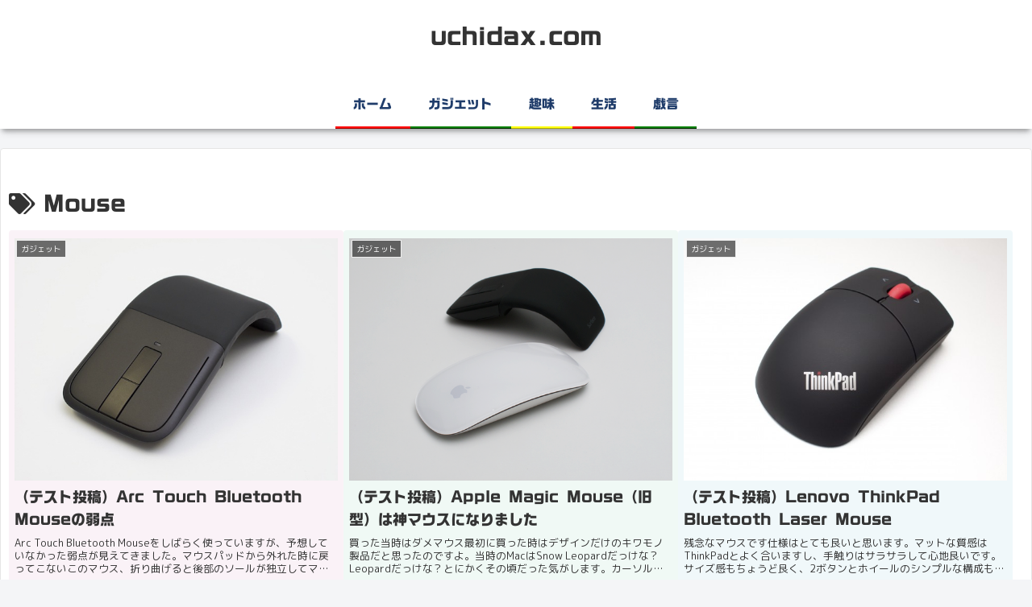

--- FILE ---
content_type: text/html; charset=utf-8
request_url: https://www.google.com/recaptcha/api2/aframe
body_size: 268
content:
<!DOCTYPE HTML><html><head><meta http-equiv="content-type" content="text/html; charset=UTF-8"></head><body><script nonce="GLKImT2D_DWCkkefdm19Tg">/** Anti-fraud and anti-abuse applications only. See google.com/recaptcha */ try{var clients={'sodar':'https://pagead2.googlesyndication.com/pagead/sodar?'};window.addEventListener("message",function(a){try{if(a.source===window.parent){var b=JSON.parse(a.data);var c=clients[b['id']];if(c){var d=document.createElement('img');d.src=c+b['params']+'&rc='+(localStorage.getItem("rc::a")?sessionStorage.getItem("rc::b"):"");window.document.body.appendChild(d);sessionStorage.setItem("rc::e",parseInt(sessionStorage.getItem("rc::e")||0)+1);localStorage.setItem("rc::h",'1764596748146');}}}catch(b){}});window.parent.postMessage("_grecaptcha_ready", "*");}catch(b){}</script></body></html>